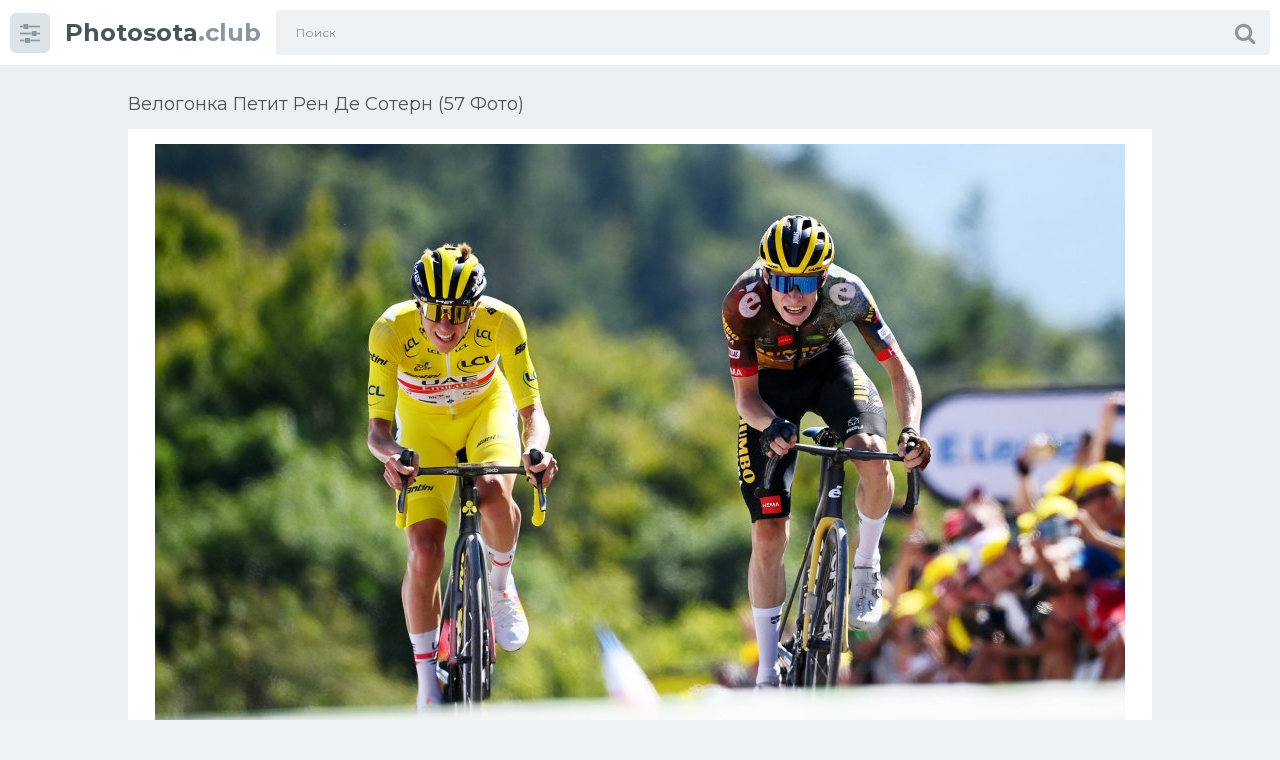

--- FILE ---
content_type: text/html; charset=utf-8
request_url: https://photosota.club/40638-velogonka-petit-ren-de-sotern-57-foto.html
body_size: 7648
content:
<!doctype html>
<html class="no-js" lang="ru">
<head>
<meta charset="utf-8">
<title>Велогонка петит рен де сотерн (57 фото) - картинки photosota</title>
<meta name="description" content="Смотрите картинки - Велогонка петит рен де сотерн (57 фото) - Велоспорт Йонас ВИНГЕГОР тур де Франс Йонас ВИНГЕГОР тур де Франс Велогонщик Ван арт Власов гонщик тур де Франс Шоссейный Велоспорт Велогонка во Франции Гонщик тур де Франс Тадей Погачар Тур де Франс 2022 Самая лучшая Велокоманда Тур де Франс 94 Тур де Франс 2022 Александр Власов велогонщик Йонас ВИНГЕГОР">
<meta name="keywords" content="Франс, велогонщик, Велогонка, Йонас, Велоспорт, ВИНГЕГОР, France, Тадей, Погачар, Гонщик, Власов, Фабио, общий, этапов, зачет, Словения, 1930х, победители, годов, Liaison">
<meta property="og:site_name" content="Photosota.club спорт фото и картинки">
<meta property="og:type" content="article">
<meta property="og:title" content="Велогонка петит рен де сотерн (57 фото)">
<meta property="og:url" content="https://photosota.club/40638-velogonka-petit-ren-de-sotern-57-foto.html">
<meta property="og:image" content="https://photosota.club/uploads/posts/2023-08/1691227572_photosota-club-p-velogonka-petit-ren-de-sotern-1.jpg">
<meta property="og:description" content="Смотрите картинки - Велогонка петит рен де сотерн (57 фото) - Велоспорт Йонас ВИНГЕГОР тур де Франс Йонас ВИНГЕГОР тур де Франс Велогонщик Ван арт Власов гонщик тур де Франс Шоссейный Велоспорт Велогонка во Франции Гонщик тур де Франс Тадей Погачар Тур де Франс 2022 Самая лучшая Велокоманда Тур де Франс 94 Тур де Франс 2022 Александр Власов велогонщик Йонас ВИНГЕГОР">
<link rel="search" type="application/opensearchdescription+xml" href="https://photosota.club/index.php?do=opensearch" title="Photosota.club спорт фото и картинки">
<link rel="canonical" href="https://photosota.club/40638-velogonka-petit-ren-de-sotern-57-foto.html">
<meta http-equiv="x-ua-compatible" content="ie=edge">
<meta name="format-detection" content="telephone=no">
<meta name="apple-mobile-web-app-capable" content="yes">
<meta name="mobile-web-app-capable" content="yes">
<meta name="apple-mobile-web-app-status-bar-style" content="default">
<meta name="viewport" content="width=device-width, initial-scale=1.0, user-scalable=no">
<meta name="HandheldFriendly" content="true">
<link href="/templates/Sh1/style/style.css" rel="stylesheet" type="text/css">
<link href="/templates/Sh1/style/engine.css" rel="stylesheet" type="text/css">
<link rel="shortcut icon" href="/favicon.png" />
<link href="https://fonts.googleapis.com/css?family=Montserrat:300,400,600,700" rel="stylesheet">

<script>window.yaContextCb=window.yaContextCb||[]</script>
<script src="https://yandex.ru/ads/system/context.js" async></script>
</head>
<body class="page finished">
<div class="page__wrapper js-filter" style="opacity: 0; transition: .3s;">
<header class="page__header js-filter js-fixed-header">
<div class="header"><div class="container">
<div class="navbar"><div class="navbar__toggler">
<button type="button" class="toggler js-filter js-filter-toggler js-drop"><span class="toggler__icon"><i class="fa fa-sliders"></i></span></button>
</div>
<div class="navbar__logo"><div class="logo">
<a href="/" class="logo__link"><strong class="logo__mark">Photosota</strong>.club</a>
</div></div>
<div class="navbar__search">
<form id="search_form" class="search__form" method="post">
<input type="hidden" name="do" value="search" /><input type="hidden" name="subaction" value="search" />
<div class="search__frame"><div class="search__field">
<input type="text" class="field field--search" name="story" id="story" value="" placeholder="Поиск">
</div>
<button class="search__btn"><span class="search__icon"><i class="fa fa-search"></i></span></button>
</div>
</form>
</div>
<div class="navbar__toggler navbar__toggler--search">
<button type="button" class="toggler js-search-mobile">
<span class="toggler__icon"><i class="fa fa-search"></i></span>
</button>
</div></div>
</div></div>
</header>
<main class="page__main">
<div class="cards"><div class="container container--small">



<div >
<div id='dle-content'><div class="heading">
<h1 class="heading__title">Велогонка петит рен де сотерн (57 фото) </h1>
</div>
<div class="trailer__info">
<div class="trailer__row">
<p class="trailer__description"><div style="text-align:center;"><!--TBegin:https://photosota.club/uploads/posts/2023-08/1691227572_photosota-club-p-velogonka-petit-ren-de-sotern-1.jpg||Йонас ВИНГЕГОР тур де Франс--><a href="https://photosota.club/uploads/posts/2023-08/1691227572_photosota-club-p-velogonka-petit-ren-de-sotern-1.jpg" class="highslide" target="_blank" rel="noopener"><img data-src="/uploads/posts/2023-08/thumbs/1691227572_photosota-club-p-velogonka-petit-ren-de-sotern-1.jpg" style="max-width:100%;" alt="Йонас ВИНГЕГОР тур де Франс"></a><div>Йонас ВИНГЕГОР тур де Франс</div><!--TEnd--><br><!--TBegin:https://photosota.club/uploads/posts/2023-08/1691227552_photosota-club-p-velogonka-petit-ren-de-sotern-2.jpg||Велогонщик Ван арт--><a href="https://photosota.club/uploads/posts/2023-08/1691227552_photosota-club-p-velogonka-petit-ren-de-sotern-2.jpg" class="highslide" target="_blank" rel="noopener"><img data-src="/uploads/posts/2023-08/thumbs/1691227552_photosota-club-p-velogonka-petit-ren-de-sotern-2.jpg" style="max-width:100%;" alt="Велогонщик Ван арт"></a><div>Велогонщик Ван арт</div><!--TEnd--><br><!--TBegin:https://photosota.club/uploads/posts/2023-08/1691227519_photosota-club-p-velogonka-petit-ren-de-sotern-4.jpg||Власов гонщик тур де Франс--><a href="https://photosota.club/uploads/posts/2023-08/1691227519_photosota-club-p-velogonka-petit-ren-de-sotern-4.jpg" class="highslide" target="_blank" rel="noopener"><img data-src="/uploads/posts/2023-08/thumbs/1691227519_photosota-club-p-velogonka-petit-ren-de-sotern-4.jpg" style="max-width:100%;" alt="Власов гонщик тур де Франс"></a><div>Власов гонщик тур де Франс</div><!--TEnd--><br><!--TBegin:https://photosota.club/uploads/posts/2023-08/1691227551_photosota-club-p-velogonka-petit-ren-de-sotern-5.jpg||Шоссейный Велоспорт--><a href="https://photosota.club/uploads/posts/2023-08/1691227551_photosota-club-p-velogonka-petit-ren-de-sotern-5.jpg" class="highslide" target="_blank" rel="noopener"><img data-src="/uploads/posts/2023-08/thumbs/1691227551_photosota-club-p-velogonka-petit-ren-de-sotern-5.jpg" style="max-width:100%;" alt="Шоссейный Велоспорт"></a><div>Шоссейный Велоспорт</div><!--TEnd--><br><!--TBegin:https://photosota.club/uploads/posts/2023-08/1691227551_photosota-club-p-velogonka-petit-ren-de-sotern-6.jpg||Велогонка во Франции--><a href="https://photosota.club/uploads/posts/2023-08/1691227551_photosota-club-p-velogonka-petit-ren-de-sotern-6.jpg" class="highslide" target="_blank" rel="noopener"><img data-src="/uploads/posts/2023-08/thumbs/1691227551_photosota-club-p-velogonka-petit-ren-de-sotern-6.jpg" style="max-width:100%;" alt="Велогонка во Франции"></a><div>Велогонка во Франции</div><!--TEnd--><br><!--TBegin:https://photosota.club/uploads/posts/2023-08/1691227587_photosota-club-p-velogonka-petit-ren-de-sotern-8.jpg||Гонщик тур де Франс--><a href="https://photosota.club/uploads/posts/2023-08/1691227587_photosota-club-p-velogonka-petit-ren-de-sotern-8.jpg" class="highslide" target="_blank" rel="noopener"><img data-src="/uploads/posts/2023-08/thumbs/1691227587_photosota-club-p-velogonka-petit-ren-de-sotern-8.jpg" style="max-width:100%;" alt="Гонщик тур де Франс"></a><div>Гонщик тур де Франс</div><!--TEnd--><br><!--TBegin:https://photosota.club/uploads/posts/2023-08/1691227532_photosota-club-p-velogonka-petit-ren-de-sotern-9.jpg||Тадей Погачар--><a href="https://photosota.club/uploads/posts/2023-08/1691227532_photosota-club-p-velogonka-petit-ren-de-sotern-9.jpg" class="highslide" target="_blank" rel="noopener"><img data-src="/uploads/posts/2023-08/thumbs/1691227532_photosota-club-p-velogonka-petit-ren-de-sotern-9.jpg" style="max-width:100%;" alt="Тадей Погачар"></a><div>Тадей Погачар</div><!--TEnd--><br><!--TBegin:https://photosota.club/uploads/posts/2023-08/1691227600_photosota-club-p-velogonka-petit-ren-de-sotern-11.jpg||Тур де Франс 2022--><a href="https://photosota.club/uploads/posts/2023-08/1691227600_photosota-club-p-velogonka-petit-ren-de-sotern-11.jpg" class="highslide" target="_blank" rel="noopener"><img data-src="/uploads/posts/2023-08/thumbs/1691227600_photosota-club-p-velogonka-petit-ren-de-sotern-11.jpg" style="max-width:100%;" alt="Тур де Франс 2022"></a><div>Тур де Франс 2022</div><!--TEnd--><br><!--TBegin:https://photosota.club/uploads/posts/2023-08/1691227541_photosota-club-p-velogonka-petit-ren-de-sotern-12.jpg||Самая лучшая Велокоманда--><a href="https://photosota.club/uploads/posts/2023-08/1691227541_photosota-club-p-velogonka-petit-ren-de-sotern-12.jpg" class="highslide" target="_blank" rel="noopener"><img data-src="/uploads/posts/2023-08/thumbs/1691227541_photosota-club-p-velogonka-petit-ren-de-sotern-12.jpg" style="max-width:100%;" alt="Самая лучшая Велокоманда"></a><div>Самая лучшая Велокоманда</div><!--TEnd--><br><!--TBegin:https://photosota.club/uploads/posts/2023-08/1691227599_photosota-club-p-velogonka-petit-ren-de-sotern-13.jpg||Тур де Франс 94--><a href="https://photosota.club/uploads/posts/2023-08/1691227599_photosota-club-p-velogonka-petit-ren-de-sotern-13.jpg" class="highslide" target="_blank" rel="noopener"><img data-src="/uploads/posts/2023-08/thumbs/1691227599_photosota-club-p-velogonka-petit-ren-de-sotern-13.jpg" style="max-width:100%;" alt="Тур де Франс 94"></a><div>Тур де Франс 94</div><!--TEnd--><br><!--TBegin:https://photosota.club/uploads/posts/2023-08/1691227519_photosota-club-p-velogonka-petit-ren-de-sotern-14.jpg||Тур де Франс 2022--><a href="https://photosota.club/uploads/posts/2023-08/1691227519_photosota-club-p-velogonka-petit-ren-de-sotern-14.jpg" class="highslide" target="_blank" rel="noopener"><img data-src="/uploads/posts/2023-08/thumbs/1691227519_photosota-club-p-velogonka-petit-ren-de-sotern-14.jpg" style="max-width:100%;" alt="Тур де Франс 2022"></a><div>Тур де Франс 2022</div><!--TEnd--><br><!--TBegin:https://photosota.club/uploads/posts/2023-08/1691227517_photosota-club-p-velogonka-petit-ren-de-sotern-15.jpg||Александр Власов велогонщик--><a href="https://photosota.club/uploads/posts/2023-08/1691227517_photosota-club-p-velogonka-petit-ren-de-sotern-15.jpg" class="highslide" target="_blank" rel="noopener"><img data-src="/uploads/posts/2023-08/thumbs/1691227517_photosota-club-p-velogonka-petit-ren-de-sotern-15.jpg" style="max-width:100%;" alt="Александр Власов велогонщик"></a><div>Александр Власов велогонщик</div><!--TEnd--><br><!--TBegin:https://photosota.club/uploads/posts/2023-08/1691227559_photosota-club-p-velogonka-petit-ren-de-sotern-16.jpg||Йонас ВИНГЕГОР тур де Франс--><a href="https://photosota.club/uploads/posts/2023-08/1691227559_photosota-club-p-velogonka-petit-ren-de-sotern-16.jpg" class="highslide" target="_blank" rel="noopener"><img data-src="/uploads/posts/2023-08/thumbs/1691227559_photosota-club-p-velogonka-petit-ren-de-sotern-16.jpg" style="max-width:100%;" alt="Йонас ВИНГЕГОР тур де Франс"></a><div>Йонас ВИНГЕГОР тур де Франс</div><!--TEnd--><br><!--TBegin:https://photosota.club/uploads/posts/2023-08/1691227566_photosota-club-p-velogonka-petit-ren-de-sotern-17.jpg||Победитель тур де Франс 2021--><a href="https://photosota.club/uploads/posts/2023-08/1691227566_photosota-club-p-velogonka-petit-ren-de-sotern-17.jpg" class="highslide" target="_blank" rel="noopener"><img data-src="/uploads/posts/2023-08/thumbs/1691227566_photosota-club-p-velogonka-petit-ren-de-sotern-17.jpg" style="max-width:100%;" alt="Победитель тур де Франс 2021"></a><div>Победитель тур де Франс 2021</div><!--TEnd--><br><!--TBegin:https://photosota.club/uploads/posts/2023-08/1691227543_photosota-club-p-velogonka-petit-ren-de-sotern-18.jpg||Тур де Франс 1919--><a href="https://photosota.club/uploads/posts/2023-08/1691227543_photosota-club-p-velogonka-petit-ren-de-sotern-18.jpg" class="highslide" target="_blank" rel="noopener"><img data-src="/uploads/posts/2023-08/thumbs/1691227543_photosota-club-p-velogonka-petit-ren-de-sotern-18.jpg" style="max-width:100%;" alt="Тур де Франс 1919"></a><div>Тур де Франс 1919</div><!--TEnd--><br><!--TBegin:https://photosota.club/uploads/posts/2023-08/1691227527_photosota-club-p-velogonka-petit-ren-de-sotern-19.jpg||Тур де Франс 2022--><a href="https://photosota.club/uploads/posts/2023-08/1691227527_photosota-club-p-velogonka-petit-ren-de-sotern-19.jpg" class="highslide" target="_blank" rel="noopener"><img data-src="/uploads/posts/2023-08/thumbs/1691227527_photosota-club-p-velogonka-petit-ren-de-sotern-19.jpg" style="max-width:100%;" alt="Тур де Франс 2022"></a><div>Тур де Франс 2022</div><!--TEnd--><br><!--TBegin:https://photosota.club/uploads/posts/2023-08/1691227541_photosota-club-p-velogonka-petit-ren-de-sotern-20.jpg||Педерсен, Мадс (велогонщик)--><a href="https://photosota.club/uploads/posts/2023-08/1691227541_photosota-club-p-velogonka-petit-ren-de-sotern-20.jpg" class="highslide" target="_blank" rel="noopener"><img data-src="/uploads/posts/2023-08/thumbs/1691227541_photosota-club-p-velogonka-petit-ren-de-sotern-20.jpg" style="max-width:100%;" alt="Педерсен, Мадс (велогонщик)"></a><div>Педерсен, Мадс (велогонщик)</div><!--TEnd--><br><!--TBegin:https://photosota.club/uploads/posts/2023-08/1691227559_photosota-club-p-velogonka-petit-ren-de-sotern-21.jpg||Тадей Погачар тур де Франс 2022 6 этап--><a href="https://photosota.club/uploads/posts/2023-08/1691227559_photosota-club-p-velogonka-petit-ren-de-sotern-21.jpg" class="highslide" target="_blank" rel="noopener"><img data-src="/uploads/posts/2023-08/thumbs/1691227559_photosota-club-p-velogonka-petit-ren-de-sotern-21.jpg" style="max-width:100%;" alt="Тадей Погачар тур де Франс 2022 6 этап"></a><div>Тадей Погачар тур де Франс 2022 6 этап</div><!--TEnd--><br><!--TBegin:https://photosota.club/uploads/posts/2023-08/1691227584_photosota-club-p-velogonka-petit-ren-de-sotern-22.jpg||Тур де Скай 2021 Франция--><a href="https://photosota.club/uploads/posts/2023-08/1691227584_photosota-club-p-velogonka-petit-ren-de-sotern-22.jpg" class="highslide" target="_blank" rel="noopener"><img data-src="/uploads/posts/2023-08/thumbs/1691227584_photosota-club-p-velogonka-petit-ren-de-sotern-22.jpg" style="max-width:100%;" alt="Тур де Скай 2021 Франция"></a><div>Тур де Скай 2021 Франция</div><!--TEnd--><br><!--TBegin:https://photosota.club/uploads/posts/2023-08/1691227575_photosota-club-p-velogonka-petit-ren-de-sotern-23.jpg||Тур де Франс 2022--><a href="https://photosota.club/uploads/posts/2023-08/1691227575_photosota-club-p-velogonka-petit-ren-de-sotern-23.jpg" class="highslide" target="_blank" rel="noopener"><img data-src="/uploads/posts/2023-08/thumbs/1691227575_photosota-club-p-velogonka-petit-ren-de-sotern-23.jpg" style="max-width:100%;" alt="Тур де Франс 2022"></a><div>Тур де Франс 2022</div><!--TEnd--><br><!--TBegin:https://photosota.club/uploads/posts/2023-08/1691227604_photosota-club-p-velogonka-petit-ren-de-sotern-24.jpg||Михаил Игнатьев велогонщик--><a href="https://photosota.club/uploads/posts/2023-08/1691227604_photosota-club-p-velogonka-petit-ren-de-sotern-24.jpg" class="highslide" target="_blank" rel="noopener"><img data-src="/uploads/posts/2023-08/thumbs/1691227604_photosota-club-p-velogonka-petit-ren-de-sotern-24.jpg" style="max-width:100%;" alt="Михаил Игнатьев велогонщик"></a><div>Михаил Игнатьев велогонщик</div><!--TEnd--><br><!--TBegin:https://photosota.club/uploads/posts/2023-08/1691227574_photosota-club-p-velogonka-petit-ren-de-sotern-25.jpg||Йонас ВИНЕГОР велогонщик--><a href="https://photosota.club/uploads/posts/2023-08/1691227574_photosota-club-p-velogonka-petit-ren-de-sotern-25.jpg" class="highslide" target="_blank" rel="noopener"><img data-src="/uploads/posts/2023-08/thumbs/1691227574_photosota-club-p-velogonka-petit-ren-de-sotern-25.jpg" style="max-width:100%;" alt="Йонас ВИНЕГОР велогонщик"></a><div>Йонас ВИНЕГОР велогонщик</div><!--TEnd--><br><!--TBegin:https://photosota.club/uploads/posts/2023-08/1691227551_photosota-club-p-velogonka-petit-ren-de-sotern-26.jpg||Ремко Эвенепул велогонщик--><a href="https://photosota.club/uploads/posts/2023-08/1691227551_photosota-club-p-velogonka-petit-ren-de-sotern-26.jpg" class="highslide" target="_blank" rel="noopener"><img data-src="/uploads/posts/2023-08/thumbs/1691227551_photosota-club-p-velogonka-petit-ren-de-sotern-26.jpg" style="max-width:100%;" alt="Ремко Эвенепул велогонщик"></a><div>Ремко Эвенепул велогонщик</div><!--TEnd--><br><!--TBegin:https://photosota.club/uploads/posts/2023-08/1691227578_photosota-club-p-velogonka-petit-ren-de-sotern-27.jpg||Джиро--><a href="https://photosota.club/uploads/posts/2023-08/1691227578_photosota-club-p-velogonka-petit-ren-de-sotern-27.jpg" class="highslide" target="_blank" rel="noopener"><img data-src="/uploads/posts/2023-08/thumbs/1691227578_photosota-club-p-velogonka-petit-ren-de-sotern-27.jpg" style="max-width:100%;" alt="Джиро"></a><div>Джиро</div><!--TEnd--><br><!--TBegin:https://photosota.club/uploads/posts/2023-08/1691227544_photosota-club-p-velogonka-petit-ren-de-sotern-28.jpg||Джеффри Хугленд велогонщик--><a href="https://photosota.club/uploads/posts/2023-08/1691227544_photosota-club-p-velogonka-petit-ren-de-sotern-28.jpg" class="highslide" target="_blank" rel="noopener"><img data-src="/uploads/posts/2023-08/thumbs/1691227544_photosota-club-p-velogonka-petit-ren-de-sotern-28.jpg" style="max-width:100%;" alt="Джеффри Хугленд велогонщик"></a><div>Джеффри Хугленд велогонщик</div><!--TEnd--><br><!--TBegin:https://photosota.club/uploads/posts/2023-08/1691227602_photosota-club-p-velogonka-petit-ren-de-sotern-29.jpg|--><a href="https://photosota.club/uploads/posts/2023-08/1691227602_photosota-club-p-velogonka-petit-ren-de-sotern-29.jpg" class="highslide" target="_blank" rel="noopener"><img data-src="/uploads/posts/2023-08/thumbs/1691227602_photosota-club-p-velogonka-petit-ren-de-sotern-29.jpg" style="max-width:100%;" alt=""></a><!--TEnd--><br><!--TBegin:https://photosota.club/uploads/posts/2023-08/1691227582_photosota-club-p-velogonka-petit-ren-de-sotern-30.jpg||Велогонка Николаев--><a href="https://photosota.club/uploads/posts/2023-08/1691227582_photosota-club-p-velogonka-petit-ren-de-sotern-30.jpg" class="highslide" target="_blank" rel="noopener"><img data-src="/uploads/posts/2023-08/thumbs/1691227582_photosota-club-p-velogonka-petit-ren-de-sotern-30.jpg" style="max-width:100%;" alt="Велогонка Николаев"></a><div>Велогонка Николаев</div><!--TEnd--><br><!--TBegin:https://photosota.club/uploads/posts/2023-08/1691227539_photosota-club-p-velogonka-petit-ren-de-sotern-33.jpg||Самые значимые велогонки--><a href="https://photosota.club/uploads/posts/2023-08/1691227539_photosota-club-p-velogonka-petit-ren-de-sotern-33.jpg" class="highslide" target="_blank" rel="noopener"><img data-src="/uploads/posts/2023-08/thumbs/1691227539_photosota-club-p-velogonka-petit-ren-de-sotern-33.jpg" style="max-width:100%;" alt="Самые значимые велогонки"></a><div>Самые значимые велогонки</div><!--TEnd--><br><!--TBegin:https://photosota.club/uploads/posts/2023-08/1691227559_photosota-club-p-velogonka-petit-ren-de-sotern-34.jpg||Tour de France 2022--><a href="https://photosota.club/uploads/posts/2023-08/1691227559_photosota-club-p-velogonka-petit-ren-de-sotern-34.jpg" class="highslide" target="_blank" rel="noopener"><img data-src="/uploads/posts/2023-08/thumbs/1691227559_photosota-club-p-velogonka-petit-ren-de-sotern-34.jpg" style="max-width:100%;" alt="Tour de France 2022"></a><div>Tour de France 2022</div><!--TEnd--><br><!--TBegin:https://photosota.club/uploads/posts/2023-08/1691227541_photosota-club-p-velogonka-petit-ren-de-sotern-35.jpg||Болельщики тур де Франс--><a href="https://photosota.club/uploads/posts/2023-08/1691227541_photosota-club-p-velogonka-petit-ren-de-sotern-35.jpg" class="highslide" target="_blank" rel="noopener"><img data-src="/uploads/posts/2023-08/thumbs/1691227541_photosota-club-p-velogonka-petit-ren-de-sotern-35.jpg" style="max-width:100%;" alt="Болельщики тур де Франс"></a><div>Болельщики тур де Франс</div><!--TEnd--><br><!--TBegin:https://photosota.club/uploads/posts/2023-08/1691227606_photosota-club-p-velogonka-petit-ren-de-sotern-36.jpg||Вуэльта 2021 Велоспорт победители этапов, общий зачет--><a href="https://photosota.club/uploads/posts/2023-08/1691227606_photosota-club-p-velogonka-petit-ren-de-sotern-36.jpg" class="highslide" target="_blank" rel="noopener"><img data-src="/uploads/posts/2023-08/thumbs/1691227606_photosota-club-p-velogonka-petit-ren-de-sotern-36.jpg" style="max-width:100%;" alt="Вуэльта 2021 Велоспорт победители этапов, общий зачет"></a><div>Вуэльта 2021 Велоспорт победители этапов, общий зачет</div><!--TEnd--><br><!--TBegin:https://photosota.club/uploads/posts/2023-08/1691227608_photosota-club-p-velogonka-petit-ren-de-sotern-37.jpg||Тур де Франс 2021--><a href="https://photosota.club/uploads/posts/2023-08/1691227608_photosota-club-p-velogonka-petit-ren-de-sotern-37.jpg" class="highslide" target="_blank" rel="noopener"><img data-src="/uploads/posts/2023-08/thumbs/1691227608_photosota-club-p-velogonka-petit-ren-de-sotern-37.jpg" style="max-width:100%;" alt="Тур де Франс 2021"></a><div>Тур де Франс 2021</div><!--TEnd--><br><!--TBegin:https://photosota.club/uploads/posts/2023-08/1691227556_photosota-club-p-velogonka-petit-ren-de-sotern-38.jpg||Тур де Франс 2020--><a href="https://photosota.club/uploads/posts/2023-08/1691227556_photosota-club-p-velogonka-petit-ren-de-sotern-38.jpg" class="highslide" target="_blank" rel="noopener"><img data-src="/uploads/posts/2023-08/thumbs/1691227556_photosota-club-p-velogonka-petit-ren-de-sotern-38.jpg" style="max-width:100%;" alt="Тур де Франс 2020"></a><div>Тур де Франс 2020</div><!--TEnd--><br><!--TBegin:https://photosota.club/uploads/posts/2023-08/1691227528_photosota-club-p-velogonka-petit-ren-de-sotern-39.jpg||Велогонка тур де Франс 2021--><a href="https://photosota.club/uploads/posts/2023-08/1691227528_photosota-club-p-velogonka-petit-ren-de-sotern-39.jpg" class="highslide" target="_blank" rel="noopener"><img data-src="/uploads/posts/2023-08/thumbs/1691227528_photosota-club-p-velogonka-petit-ren-de-sotern-39.jpg" style="max-width:100%;" alt="Велогонка тур де Франс 2021"></a><div>Велогонка тур де Франс 2021</div><!--TEnd--><br><!--TBegin:https://photosota.club/uploads/posts/2023-08/1691227543_photosota-club-p-velogonka-petit-ren-de-sotern-41.jpg||Тур де Франс 2021--><a href="https://photosota.club/uploads/posts/2023-08/1691227543_photosota-club-p-velogonka-petit-ren-de-sotern-41.jpg" class="highslide" target="_blank" rel="noopener"><img data-src="/uploads/posts/2023-08/thumbs/1691227543_photosota-club-p-velogonka-petit-ren-de-sotern-41.jpg" style="max-width:100%;" alt="Тур де Франс 2021"></a><div>Тур де Франс 2021</div><!--TEnd--><br><!--TBegin:https://photosota.club/uploads/posts/2023-08/1691227595_photosota-club-p-velogonka-petit-ren-de-sotern-42.jpg||Велоспорт Словения--><a href="https://photosota.club/uploads/posts/2023-08/1691227595_photosota-club-p-velogonka-petit-ren-de-sotern-42.jpg" class="highslide" target="_blank" rel="noopener"><img data-src="/uploads/posts/2023-08/thumbs/1691227595_photosota-club-p-velogonka-petit-ren-de-sotern-42.jpg" style="max-width:100%;" alt="Велоспорт Словения"></a><div>Велоспорт Словения</div><!--TEnd--><br><!--TBegin:https://photosota.club/uploads/posts/2023-08/1691227610_photosota-club-p-velogonka-petit-ren-de-sotern-43.jpg||Велоспорт тур де Франс 2021--><a href="https://photosota.club/uploads/posts/2023-08/1691227610_photosota-club-p-velogonka-petit-ren-de-sotern-43.jpg" class="highslide" target="_blank" rel="noopener"><img data-src="/uploads/posts/2023-08/thumbs/1691227610_photosota-club-p-velogonka-petit-ren-de-sotern-43.jpg" style="max-width:100%;" alt="Велоспорт тур де Франс 2021"></a><div>Велоспорт тур де Франс 2021</div><!--TEnd--><br><!--TBegin:https://photosota.club/uploads/posts/2023-08/1691227543_photosota-club-p-velogonka-petit-ren-de-sotern-44.jpg|--><a href="https://photosota.club/uploads/posts/2023-08/1691227543_photosota-club-p-velogonka-petit-ren-de-sotern-44.jpg" class="highslide" target="_blank" rel="noopener"><img data-src="/uploads/posts/2023-08/thumbs/1691227543_photosota-club-p-velogonka-petit-ren-de-sotern-44.jpg" style="max-width:100%;" alt=""></a><!--TEnd--><br><!--TBegin:https://photosota.club/uploads/posts/2023-08/1691227624_photosota-club-p-velogonka-petit-ren-de-sotern-45.jpg||Тур де Франс--><a href="https://photosota.club/uploads/posts/2023-08/1691227624_photosota-club-p-velogonka-petit-ren-de-sotern-45.jpg" class="highslide" target="_blank" rel="noopener"><img data-src="/uploads/posts/2023-08/thumbs/1691227624_photosota-club-p-velogonka-petit-ren-de-sotern-45.jpg" style="max-width:100%;" alt="Тур де Франс"></a><div>Тур де Франс</div><!--TEnd--><br><!--TBegin:https://photosota.club/uploads/posts/2023-08/1691227560_photosota-club-p-velogonka-petit-ren-de-sotern-47.jpg||Тур де Франс 1930х годов--><a href="https://photosota.club/uploads/posts/2023-08/1691227560_photosota-club-p-velogonka-petit-ren-de-sotern-47.jpg" class="highslide" target="_blank" rel="noopener"><img data-src="/uploads/posts/2023-08/thumbs/1691227560_photosota-club-p-velogonka-petit-ren-de-sotern-47.jpg" style="max-width:100%;" alt="Тур де Франс 1930х годов"></a><div>Тур де Франс 1930х годов</div><!--TEnd--><br><!--TBegin:https://photosota.club/uploads/posts/2023-08/1691227575_photosota-club-p-velogonka-petit-ren-de-sotern-48.jpg||La Liaison мост Tour de France--><a href="https://photosota.club/uploads/posts/2023-08/1691227575_photosota-club-p-velogonka-petit-ren-de-sotern-48.jpg" class="highslide" target="_blank" rel="noopener"><img data-src="/uploads/posts/2023-08/thumbs/1691227575_photosota-club-p-velogonka-petit-ren-de-sotern-48.jpg" style="max-width:100%;" alt="La Liaison мост Tour de France"></a><div>La Liaison мост Tour de France</div><!--TEnd--><br><!--TBegin:https://photosota.club/uploads/posts/2023-08/1691227565_photosota-club-p-velogonka-petit-ren-de-sotern-49.jpg||Тур де Франс 2021--><a href="https://photosota.club/uploads/posts/2023-08/1691227565_photosota-club-p-velogonka-petit-ren-de-sotern-49.jpg" class="highslide" target="_blank" rel="noopener"><img data-src="/uploads/posts/2023-08/thumbs/1691227565_photosota-club-p-velogonka-petit-ren-de-sotern-49.jpg" style="max-width:100%;" alt="Тур де Франс 2021"></a><div>Тур де Франс 2021</div><!--TEnd--><br><!--TBegin:https://photosota.club/uploads/posts/2023-08/1691227607_photosota-club-p-velogonka-petit-ren-de-sotern-50.jpg||Фабио Якобсен велогонщик--><a href="https://photosota.club/uploads/posts/2023-08/1691227607_photosota-club-p-velogonka-petit-ren-de-sotern-50.jpg" class="highslide" target="_blank" rel="noopener"><img data-src="/uploads/posts/2023-08/thumbs/1691227607_photosota-club-p-velogonka-petit-ren-de-sotern-50.jpg" style="max-width:100%;" alt="Фабио Якобсен велогонщик"></a><div>Фабио Якобсен велогонщик</div><!--TEnd--><br><!--TBegin:https://photosota.club/uploads/posts/2023-08/1691227610_photosota-club-p-velogonka-petit-ren-de-sotern-51.jpg||Тур де Франс Велоспорт болельщики--><a href="https://photosota.club/uploads/posts/2023-08/1691227610_photosota-club-p-velogonka-petit-ren-de-sotern-51.jpg" class="highslide" target="_blank" rel="noopener"><img data-src="/uploads/posts/2023-08/thumbs/1691227610_photosota-club-p-velogonka-petit-ren-de-sotern-51.jpg" style="max-width:100%;" alt="Тур де Франс Велоспорт болельщики"></a><div>Тур де Франс Велоспорт болельщики</div><!--TEnd--><br><!--TBegin:https://photosota.club/uploads/posts/2023-08/1691227615_photosota-club-p-velogonka-petit-ren-de-sotern-52.jpg||Велогонка gerada Италия--><a href="https://photosota.club/uploads/posts/2023-08/1691227615_photosota-club-p-velogonka-petit-ren-de-sotern-52.jpg" class="highslide" target="_blank" rel="noopener"><img data-src="/uploads/posts/2023-08/thumbs/1691227615_photosota-club-p-velogonka-petit-ren-de-sotern-52.jpg" style="max-width:100%;" alt="Велогонка gerada Италия"></a><div>Велогонка gerada Италия</div><!--TEnd--><br><!--TBegin:https://photosota.club/uploads/posts/2023-08/1691227613_photosota-club-p-velogonka-petit-ren-de-sotern-53.jpg||Тур де Франс 2022 8 этап--><a href="https://photosota.club/uploads/posts/2023-08/1691227613_photosota-club-p-velogonka-petit-ren-de-sotern-53.jpg" class="highslide" target="_blank" rel="noopener"><img data-src="/uploads/posts/2023-08/thumbs/1691227613_photosota-club-p-velogonka-petit-ren-de-sotern-53.jpg" style="max-width:100%;" alt="Тур де Франс 2022 8 этап"></a><div>Тур де Франс 2022 8 этап</div><!--TEnd--><br><!--TBegin:https://photosota.club/uploads/posts/2023-08/1691227534_photosota-club-p-velogonka-petit-ren-de-sotern-55.jpg|--><a href="https://photosota.club/uploads/posts/2023-08/1691227534_photosota-club-p-velogonka-petit-ren-de-sotern-55.jpg" class="highslide" target="_blank" rel="noopener"><img data-src="/uploads/posts/2023-08/thumbs/1691227534_photosota-club-p-velogonka-petit-ren-de-sotern-55.jpg" style="max-width:100%;" alt=""></a><!--TEnd--><br><!--TBegin:https://photosota.club/uploads/posts/2023-08/1691227557_photosota-club-p-velogonka-petit-ren-de-sotern-56.jpg||Евгений Лившиц велогонщик--><a href="https://photosota.club/uploads/posts/2023-08/1691227557_photosota-club-p-velogonka-petit-ren-de-sotern-56.jpg" class="highslide" target="_blank" rel="noopener"><img data-src="/uploads/posts/2023-08/thumbs/1691227557_photosota-club-p-velogonka-petit-ren-de-sotern-56.jpg" style="max-width:100%;" alt="Евгений Лившиц велогонщик"></a><div>Евгений Лившиц велогонщик</div><!--TEnd--><br><!--TBegin:https://photosota.club/uploads/posts/2023-08/1691227589_photosota-club-p-velogonka-petit-ren-de-sotern-57.jpg||Тур де Франс 2022--><a href="https://photosota.club/uploads/posts/2023-08/1691227589_photosota-club-p-velogonka-petit-ren-de-sotern-57.jpg" class="highslide" target="_blank" rel="noopener"><img data-src="/uploads/posts/2023-08/thumbs/1691227589_photosota-club-p-velogonka-petit-ren-de-sotern-57.jpg" style="max-width:100%;" alt="Тур де Франс 2022"></a><div>Тур де Франс 2022</div><!--TEnd--><br><!--TBegin:https://photosota.club/uploads/posts/2023-08/1691227572_photosota-club-p-velogonka-petit-ren-de-sotern-58.jpg||Гонщик велосипед Легенда допинг--><a href="https://photosota.club/uploads/posts/2023-08/1691227572_photosota-club-p-velogonka-petit-ren-de-sotern-58.jpg" class="highslide" target="_blank" rel="noopener"><img data-src="/uploads/posts/2023-08/thumbs/1691227572_photosota-club-p-velogonka-petit-ren-de-sotern-58.jpg" style="max-width:100%;" alt="Гонщик велосипед Легенда допинг"></a><div>Гонщик велосипед Легенда допинг</div><!--TEnd--><br><!--TBegin:https://photosota.club/uploads/posts/2023-08/1691227611_photosota-club-p-velogonka-petit-ren-de-sotern-59.jpg||Тур де Франс телепередача--><a href="https://photosota.club/uploads/posts/2023-08/1691227611_photosota-club-p-velogonka-petit-ren-de-sotern-59.jpg" class="highslide" target="_blank" rel="noopener"><img data-src="/uploads/posts/2023-08/thumbs/1691227611_photosota-club-p-velogonka-petit-ren-de-sotern-59.jpg" style="max-width:100%;" alt="Тур де Франс телепередача"></a><div>Тур де Франс телепередача</div><!--TEnd--><br><!--TBegin:https://photosota.club/uploads/posts/2023-08/1691227558_photosota-club-p-velogonka-petit-ren-de-sotern-60.jpg||Tour de France 2018--><a href="https://photosota.club/uploads/posts/2023-08/1691227558_photosota-club-p-velogonka-petit-ren-de-sotern-60.jpg" class="highslide" target="_blank" rel="noopener"><img data-src="/uploads/posts/2023-08/thumbs/1691227558_photosota-club-p-velogonka-petit-ren-de-sotern-60.jpg" style="max-width:100%;" alt="Tour de France 2018"></a><div>Tour de France 2018</div><!--TEnd--><br><!--TBegin:https://photosota.club/uploads/posts/2023-08/1691227578_photosota-club-p-velogonka-petit-ren-de-sotern-61.jpg||Велогонка тур де Франс--><a href="https://photosota.club/uploads/posts/2023-08/1691227578_photosota-club-p-velogonka-petit-ren-de-sotern-61.jpg" class="highslide" target="_blank" rel="noopener"><img data-src="/uploads/posts/2023-08/thumbs/1691227578_photosota-club-p-velogonka-petit-ren-de-sotern-61.jpg" style="max-width:100%;" alt="Велогонка тур де Франс"></a><div>Велогонка тур де Франс</div><!--TEnd--><br><!--TBegin:https://photosota.club/uploads/posts/2023-08/1691227537_photosota-club-p-velogonka-petit-ren-de-sotern-62.jpg||Велогонка giro d’Almaty 2022--><a href="https://photosota.club/uploads/posts/2023-08/1691227537_photosota-club-p-velogonka-petit-ren-de-sotern-62.jpg" class="highslide" target="_blank" rel="noopener"><img data-src="/uploads/posts/2023-08/thumbs/1691227537_photosota-club-p-velogonka-petit-ren-de-sotern-62.jpg" style="max-width:100%;" alt="Велогонка giro d’Almaty 2022"></a><div>Велогонка giro d’Almaty 2022</div><!--TEnd--><br><!--TBegin:https://photosota.club/uploads/posts/2023-08/1691227563_photosota-club-p-velogonka-petit-ren-de-sotern-63.png||Велосипедисты курят на тур де Франс--><a href="https://photosota.club/uploads/posts/2023-08/1691227563_photosota-club-p-velogonka-petit-ren-de-sotern-63.png" class="highslide" target="_blank" rel="noopener"><img data-src="/uploads/posts/2023-08/thumbs/1691227563_photosota-club-p-velogonka-petit-ren-de-sotern-63.png" style="max-width:100%;" alt="Велосипедисты курят на тур де Франс"></a><div>Велосипедисты курят на тур де Франс</div><!--TEnd--><br><!--TBegin:https://photosota.club/uploads/posts/2023-08/1691227561_photosota-club-p-velogonka-petit-ren-de-sotern-65.jpg||Тур де Франс 2022--><a href="https://photosota.club/uploads/posts/2023-08/1691227561_photosota-club-p-velogonka-petit-ren-de-sotern-65.jpg" class="highslide" target="_blank" rel="noopener"><img data-src="/uploads/posts/2023-08/thumbs/1691227561_photosota-club-p-velogonka-petit-ren-de-sotern-65.jpg" style="max-width:100%;" alt="Тур де Франс 2022"></a><div>Тур де Франс 2022</div><!--TEnd--><br><!--TBegin:https://photosota.club/uploads/posts/2023-08/1691227600_photosota-club-p-velogonka-petit-ren-de-sotern-66.jpg||Йонас ВИНГЕГОР 11 этап тур де Франс--><a href="https://photosota.club/uploads/posts/2023-08/1691227600_photosota-club-p-velogonka-petit-ren-de-sotern-66.jpg" class="highslide" target="_blank" rel="noopener"><img data-src="/uploads/posts/2023-08/thumbs/1691227600_photosota-club-p-velogonka-petit-ren-de-sotern-66.jpg" style="max-width:100%;" alt="Йонас ВИНГЕГОР 11 этап тур де Франс"></a><div>Йонас ВИНГЕГОР 11 этап тур де Франс</div><!--TEnd--></div></p>
</div>
<!-- Yandex.RTB R-A-3632971-6 -->
<div id="yandex_rtb_R-A-3632971-6"></div>
<script>
window.yaContextCb.push(()=>{
	Ya.Context.AdvManager.render({
		"blockId": "R-A-3632971-6",
		"renderTo": "yandex_rtb_R-A-3632971-6"
	})
})
</script>
<div class="trailer__row">
<div class="trailer__tools">
<div class="trailer__tool">

</div>
<div class="trailer__tool">
<div class="details">
<ul class="details__list">
<li class="details__item">
<span class="details__label">Просмотров:</span>
<strong class="details__value">518</strong>
</li>
<li class="details__item">
<span class="details__label">Добавлено:</span>
<strong class="details__value">05 август</strong>
</li>
</ul>
</div>
<div class="btn-group">
<div class="btn-group__item">
<div class="btn btn--icon js-fshare" title="Поделиться"><i class="fa fa-share-alt"></i></div>
</div>
<div class="btn-group__item">
<a href="javascript:AddComplaint('40638', 'news')"><div class="btn btn--icon" title="Пожаловаться"><i class="fa fa-flag"></i></div></a>
</div>
</div>
</div>
</div>
<div class="fshare" id="fshare" title="Поделиться с друзьями!">
<script src="https://yastatic.net/share2/share.js"></script>
<div class="ya-share2" data-curtain data-size="l" data-services="vkontakte,odnoklassniki,telegram,viber,whatsapp,moimir"></div>
</div>
<div class="trailer__row">
<div class="trailer__cols">
<div class="trailer__col">
<div class="btn-group cats">
<span class="btn-group__label">Категории:</span>
<a href="https://photosota.club/velosport/">Велоспорт</a>
</div>
</div>

</div>
</div>
<div class="trailer__row">
<div class="addc fx-row fx-middle">
<div class="sect-title">Комментарии (0)</div>
<div class="add-comm-btn sect-link">Комментировать</div>
</div>
<div class="berrors"><b>Информация</b><br />Посетители, находящиеся в группе <b>Гости</b>, не могут оставлять комментарии к данной публикации.</div>
<!--dlecomments-->
<!--dlenavigationcomments-->
</div>
</div>

<div class="heading">
<div class="heading__item"><div class="heading__title">Похожие фото</div></div>
</div>
<div class="cards__list">
<div id="dle-content"><div class="cards__item"><a href="https://photosota.club/20767-tur-de-frans-2021-60-foto.html" class="card" title="Тур де франс 2021 (60 фото)">
<span class="card__content">
<img src="/pic77.php?src=https://photosota.club/uploads/posts/2023-06/thumbs/1686495692_photosota-club-p-tur-de-frans-2021-1.jpg&w=330&h=480&zc=1" alt="Тур де франс 2021 (60 фото)" class="card__image" />
</span>
<span class="card__footer"><span class="card__title">Тур де франс 2021 (60 фото)</span></span>
</a></div><div class="cards__item"><a href="https://photosota.club/21905-tur-de-frans-7-jetap-2022-59-foto.html" class="card" title="Тур де франс 7 этап 2022 (59 фото)">
<span class="card__content">
<img src="/pic77.php?src=https://photosota.club/uploads/posts/2023-06/thumbs/1686857572_photosota-club-p-tur-de-frans-7-etap-2022-1.jpg&w=330&h=480&zc=1" alt="Тур де франс 7 этап 2022 (59 фото)" class="card__image" />
</span>
<span class="card__footer"><span class="card__title">Тур де франс 7 этап 2022 (59 фото)</span></span>
</a></div><div class="cards__item"><a href="https://photosota.club/17406-plej-off-kubka-gagarina-2021-62-foto.html" class="card" title="Плей офф кубка гагарина 2021 (62 фото)">
<span class="card__content">
<img src="/pic77.php?src=https://photosota.club/uploads/posts/2023-06/thumbs/1685721684_photosota-club-p-plei-off-kubka-gagarina-2021-1.jpg&w=330&h=480&zc=1" alt="Плей офф кубка гагарина 2021 (62 фото)" class="card__image" />
</span>
<span class="card__footer"><span class="card__title">Плей офф кубка гагарина 2021 (62 фото)</span></span>
</a></div><div class="cards__item"><a href="https://photosota.club/23877-tur-de-frans-17-jetap-62-foto.html" class="card" title="Тур де франс 17 этап (62 фото)">
<span class="card__content">
<img src="/pic77.php?src=https://photosota.club/uploads/posts/2023-06/thumbs/1687291315_photosota-club-p-tur-de-frans-17-etap-1.jpg&w=330&h=480&zc=1" alt="Тур де франс 17 этап (62 фото)" class="card__image" />
</span>
<span class="card__footer"><span class="card__title">Тур де франс 17 этап (62 фото)</span></span>
</a></div><div class="cards__item"><a href="https://photosota.club/25544-tur-de-frans-19-jetap-60-foto.html" class="card" title="Тур де франс 19 этап (60 фото)">
<span class="card__content">
<img src="/pic77.php?src=https://photosota.club/uploads/posts/2023-06/thumbs/1687622335_photosota-club-p-tur-de-frans-19-etap-1.jpg&w=330&h=480&zc=1" alt="Тур де франс 19 этап (60 фото)" class="card__image" />
</span>
<span class="card__footer"><span class="card__title">Тур де франс 19 этап (60 фото)</span></span>
</a></div><div class="cards__item"><a href="https://photosota.club/28224-tur-de-frans-jetapy-62-foto.html" class="card" title="Тур де франс этапы (62 фото)">
<span class="card__content">
<img src="/pic77.php?src=https://photosota.club/uploads/posts/2023-07/thumbs/1688236304_photosota-club-p-tur-de-frans-etapi-1.jpg&w=330&h=480&zc=1" alt="Тур де франс этапы (62 фото)" class="card__image" />
</span>
<span class="card__footer"><span class="card__title">Тур де франс этапы (62 фото)</span></span>
</a></div></div>
</div>
</div>
</div>
<!-- Yandex.RTB R-A-3632971-10 -->
<div id="yandex_rtb_R-A-3632971-10"></div>
<script>
window.yaContextCb.push(()=>{
	Ya.Context.AdvManager.render({
		"blockId": "R-A-3632971-10",
		"renderTo": "yandex_rtb_R-A-3632971-10",
		"type": "feed"
	})
})
</script>
<div id="navig"></div>

</div></div>
</main>
<footer class="page__footer">
<div class="footer"><div class="container">
<div class="footer__menu"><nav class="menu">
<ul class="menu__list">
<li class="menu__item"><a href="/index.php?do=feedback" class="menu__link">Обратная связь</a></li>
<li class="menu__item"><a href="/rules.html" class="menu__link">Правила</a></li>
<li class="menu__item"><a href="/sitemap.xml" class="menu__link">Карты сайта</a></li>
</ul>
</nav>
</div>
<div class="copyright"><p class="copyright__text"><strong class="copyright__mark">&copy; 2022-2025 photosota.club</strong> Все права защищены.</p></div>
<div class="count"><span><!--LiveInternet counter--><img id="licnt7981" width="31" height="31" style="border:0" title="LiveInternet" src="[data-uri]" alt=""/><script>(function(d,s){d.getElementById("licnt7981").src="https://counter.yadro.ru/hit?t44.1;r"+escape(d.referrer)+((typeof(s)=="undefined")?"":";s"+s.width+"*"+s.height+"*"+(s.colorDepth?s.colorDepth:s.pixelDepth))+";u"+escape(d.URL)+";h"+escape(d.title.substring(0,150))+";"+Math.random()})(document,screen)</script><!--/LiveInternet--></span></div>
</div></div>
</footer>
</div>
<div class="filter js-filter"><div class="scroller">
<div class="scroller__content"><div class="filter__row">
<div class="heading heading--line">
<strong class="heading__title">Категории <small class="heading__sub"> фото</small></strong>
</div></div>
<div class="filter__row"><ul class="list">
<li class="list__item"><a class="list__link" href="https://sport.photosota.club"><span class="list__title">Еще картинки...</span></a></li>
<li class="list__item"><a class="list__link" href="/footbol/"><span class="list__title">Футбол</span></a></li>
<li class="list__item"><a class="list__link" href="https://sport.photosota.club/basketball/"><span class="list__title">Баскетбол</span></a></li>
<li class="list__item"><a class="list__link" href="/hokkej/"><span class="list__title">Хоккей</span></a></li>
<li class="list__item"><a class="list__link" href="/velosport/"><span class="list__title">Велогонки</span></a></li>
<li class="list__item"><a class="list__link" href="/konkobezhnyj-sport/"><span class="list__title">Конькобежный спорт</span></a></li>
<li class="list__item"><a class="list__link" href="/trenazher/"><span class="list__title">Тренажеры</span></a></li>
<li class="list__item"><a class="list__link" href="https://bigfoto.name"><span class="list__title">Интерьер квартиры</span></a></li>
</ul>
</div></div></div></div>
<a href="#" id="back-to-top" class="scroll-top btn btn--primary">&uarr;</a>

<script src="/engine/classes/min/index.php?g=general&amp;v=bf8bd"></script>
<script src="/engine/classes/min/index.php?f=engine/classes/js/jqueryui.js,engine/classes/js/dle_js.js,engine/classes/highslide/highslide.js,engine/classes/js/lazyload.js,engine/classes/masha/masha.js&amp;v=bf8bd" defer></script>
<script type="text/javascript" src="/templates/Sh1/js/libs.js" defer></script>
<script>
<!--
var dle_root       = '/';
var dle_admin      = '';
var dle_login_hash = '8b764c3f3fbefb45175fa168961a3592da63712e';
var dle_group      = 5;
var dle_skin       = 'Sh1';
var dle_wysiwyg    = '-1';
var quick_wysiwyg  = '0';
var dle_min_search = '4';
var dle_act_lang   = ["Да", "Нет", "Ввод", "Отмена", "Сохранить", "Удалить", "Загрузка. Пожалуйста, подождите..."];
var menu_short     = 'Быстрое редактирование';
var menu_full      = 'Полное редактирование';
var menu_profile   = 'Просмотр профиля';
var menu_send      = 'Отправить сообщение';
var menu_uedit     = 'Админцентр';
var dle_info       = 'Информация';
var dle_confirm    = 'Подтверждение';
var dle_prompt     = 'Ввод информации';
var dle_req_field  = 'Заполните все необходимые поля';
var dle_del_agree  = 'Вы действительно хотите удалить? Данное действие невозможно будет отменить';
var dle_spam_agree = 'Вы действительно хотите отметить пользователя как спамера? Это приведёт к удалению всех его комментариев';
var dle_c_title    = 'Отправка жалобы';
var dle_complaint  = 'Укажите текст Вашей жалобы для администрации:';
var dle_mail       = 'Ваш e-mail:';
var dle_big_text   = 'Выделен слишком большой участок текста.';
var dle_orfo_title = 'Укажите комментарий для администрации к найденной ошибке на странице:';
var dle_p_send     = 'Отправить';
var dle_p_send_ok  = 'Уведомление успешно отправлено';
var dle_save_ok    = 'Изменения успешно сохранены. Обновить страницу?';
var dle_reply_title= 'Ответ на комментарий';
var dle_tree_comm  = '0';
var dle_del_news   = 'Удалить статью';
var dle_sub_agree  = 'Вы действительно хотите подписаться на комментарии к данной публикации?';
var dle_captcha_type  = '0';
var DLEPlayerLang     = {prev: 'Предыдущий',next: 'Следующий',play: 'Воспроизвести',pause: 'Пауза',mute: 'Выключить звук', unmute: 'Включить звук', settings: 'Настройки', enterFullscreen: 'На полный экран', exitFullscreen: 'Выключить полноэкранный режим', speed: 'Скорость', normal: 'Обычная', quality: 'Качество', pip: 'Режим PiP'};
var allow_dle_delete_news   = false;
jQuery(function($){
hs.graphicsDir = '/engine/classes/highslide/graphics/';
hs.wrapperClassName = 'rounded-white';
hs.outlineType = 'rounded-white';
hs.numberOfImagesToPreload = 0;
hs.captionEval = 'this.thumb.alt';
hs.showCredits = false;
hs.align = 'center';
hs.transitions = ['expand', 'crossfade'];

hs.lang = { loadingText : 'Загрузка...', playTitle : 'Просмотр слайдшоу (пробел)', pauseTitle:'Пауза', previousTitle : 'Предыдущее изображение', nextTitle :'Следующее изображение',moveTitle :'Переместить', closeTitle :'Закрыть (Esc)',fullExpandTitle:'Развернуть до полного размера',restoreTitle:'Кликните для закрытия картинки, нажмите и удерживайте для перемещения',focusTitle:'Сфокусировать',loadingTitle:'Нажмите для отмены'
};
hs.slideshowGroup='fullnews'; hs.addSlideshow({slideshowGroup: 'fullnews', interval: 4000, repeat: false, useControls: true, fixedControls: 'fit', overlayOptions: { opacity: .75, position: 'bottom center', hideOnMouseOut: true } });
});//-->
</script>
<script>
window.yaContextCb.push(()=>{
	Ya.Context.AdvManager.render({
		"blockId": "R-A-3632971-1",
		"type": "fullscreen",
	})
})
</script>

</body>
</html>